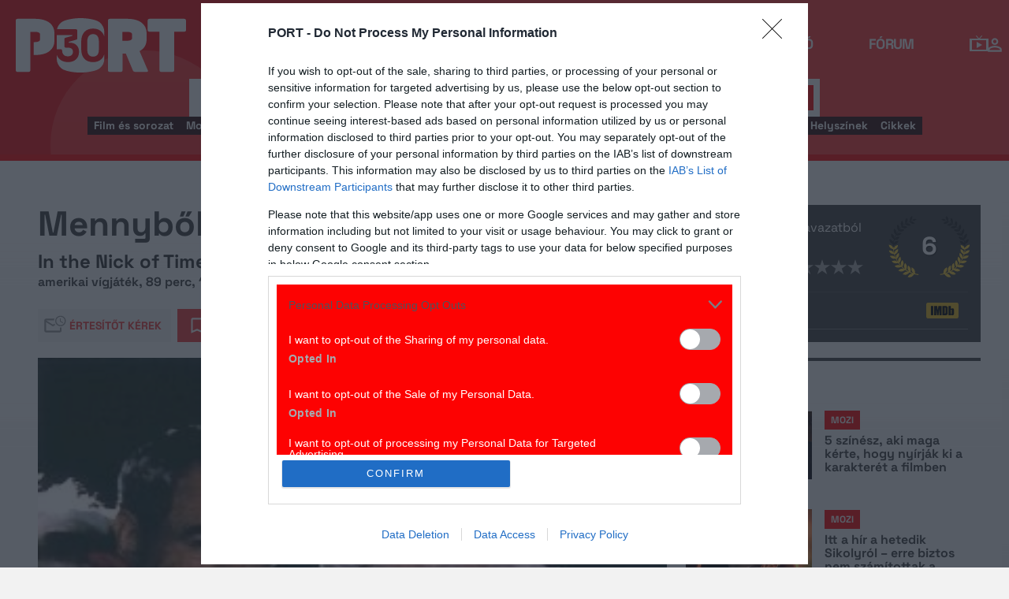

--- FILE ---
content_type: application/x-javascript
request_url: https://port.hu/js/analytics.min.js?v=1768214144
body_size: 2081
content:
/*! yii2port - v1.0.0 - 2026-01-12 10:35:42 */
var AnalyticsElements=new Object,AnalyticsReachedEv=new Object,AnalyticsReachedEl=new Object;AnalyticsReachedEv.name=[],AnalyticsReachedEl.name=[],AnalyticsElements.el=[],AnalyticsElements.name=[],window.portAnalytics={gaDefinition:{},log:function(e){},clear:function(){},clearReached:function(){void 0!==AnalyticsReachedEv&&((AnalyticsReachedEv=new Object).name=[]),void 0!==AnalyticsReachedEl&&((AnalyticsReachedEl=new Object).name=[])},tvSpecialData:function(){var e;1==page_id?(ga("create","UA-26600536-13",{name:"tv_data"}),$.each($("#logo-content_2 img"),function(e,t){ga("tv_data.send","event","TV",$(t).attr("alt"),$.cookie("user_id"),e+1,{nonInteraction:1})})):4==page_id?(ga("create","UA-26600536-13",{name:"tv_data"}),e=setInterval(function(){ga("tv_data.send","event","Film",$("h1").text()+" ("+TrLogObj.TrLogParameters.object_id+")",$.cookie("user_id"),{nonInteraction:1}),clearInterval(e)},500)):5==page_id||622==page_id?(ga("create","UA-26600536-13",{name:"tv_data"}),e=setInterval(function(){ga("tv_data.send","event","Film",$("h1").text()+" ("+TrLogObj.TrLogParameters.object_id+")",$.cookie("user_id"),{nonInteraction:1}),0<$('.btxt a[href*="tv.channel"]:not(:contains(":"))').text().length&&ga("tv_data.send","event","TV Perfomance",$('.btxt a[href*="tv.channel"]:not(:contains(":"))').text(),$("h1").text()+" ("+TrLogObj.TrLogParameters.object_id+")",{nonInteraction:1}),clearInterval(e)},500)):10==page_id&&(ga("create","UA-26600536-13",{name:"tv_data"}),ga("tv_data.send","event","TV One",$("h2").text(),$.cookie("user_id"),{nonInteraction:1}))},scrollAnalytics:function(e){30==e?(AnalyticsElements.el=[$("#tv-offer-box"),$("#cinema-offer-box"),$("#cultural-offer-box")],AnalyticsElements.name=["tv-ajanlo","mozi-ajanlo","kulturalis-ajanlo"]):1==e?(AnalyticsElements.el=[$("#box_content_header_3")],AnalyticsElements.name=["esti-musorok-o"]):1026==e?(AnalyticsElements.el=[$("#esti-musorok")],AnalyticsElements.name=["esti-musorok-n"]):2==e?(AnalyticsElements.el=[$("#cinema_main_page_right_4")],AnalyticsElements.name=["varhato-premierek"]):3==e?(AnalyticsElements.el=[$("#forum_buy_ticket_box")],AnalyticsElements.name=["jegyek"]):236==e?(AnalyticsElements.el=[$("#web_list_box_22 table.background_color").eq(1)],AnalyticsElements.name=["4-ajanlo"]):447==e?(AnalyticsElements.el=[$(".stitle").eq(6)],AnalyticsElements.name=["jatszohazak"]):115==e?(AnalyticsElements.el=[$("#web_list_box_28 table.lightgray").eq(1)],AnalyticsElements.name=["3-ajanlo"]):291==e?(AnalyticsElements.el=[$("#web_list_box_58"),$("#web_list_box_59")],AnalyticsElements.name=["rovidesen-nyilo","most-futo"]):170==e?(AnalyticsElements.el=[$("#dynamic-web-list-17")],AnalyticsElements.name=["etterem-ajanlo"]):588==e?(AnalyticsElements.el=[$("#web_list_box_")],AnalyticsElements.name=["premierek"]):708==e?(AnalyticsElements.el=[$("#dynamic-web-list-151"),$(".stitle").eq(4)],AnalyticsElements.name=["sikerlista","kategoriak"]):230==e&&$(".x_offer_sepdate").each(function(e){var t=$(this).find("a").attr("id");AnalyticsElements.el.push($("#"+t)),AnalyticsElements.name.push("ajanlo-datum-"+Number(e+1))})},scrollAnalyticsSendEvent:function(e,t){var n={hitType:"event"};n.eventCategory=gaDefinition.scroll.pageArea+(""!=gaDefinition.scroll.pageType?"_"+gaDefinition.scroll.pageType:"")+"_scroll",this.log((n.eventAction=e)+(void 0!==t?" - "+t:"")),this.log(n),"load"==e?(this.log("nonInteraction"),ga(gaDefinition.scroll.gaConfig.name+".send","event",n.eventCategory,n.eventAction,{nonInteraction:1})):ga(gaDefinition.scroll.gaConfig.name+".send",n)},scrollAnalyticsPos:function(e,t){var e=e.offset().top,n=$(window).scrollTop()+$(window).height();null==AnalyticsReachedEl.name[t]&&(AnalyticsReachedEl.name[t]=0),e<=n&&0==AnalyticsReachedEl.name[t]&&(AnalyticsReachedEl.name[t]=parseInt(AnalyticsReachedEl.name[t]+1),this.scrollAnalyticsSendEvent(t,e))},scrollAnalyticsEvent:function(e){var t=$(window).scrollTop();null==AnalyticsReachedEv.name.start&&(AnalyticsReachedEv.name.start=0),null==AnalyticsReachedEv.name.load&&(AnalyticsReachedEv.name.load=0),"load"==e&&0==AnalyticsReachedEv.name.load&&(AnalyticsReachedEv.name.load=parseInt(AnalyticsReachedEv.name.load+1),this.scrollAnalyticsSendEvent("load")),"start"==e&&0<t&&0==AnalyticsReachedEv.name.start&&(AnalyticsReachedEv.name.start=parseInt(AnalyticsReachedEv.name.start+1),this.scrollAnalyticsSendEvent("start"))},logedInStatus:function(){var e="NotLoggedIn";if("undefined"!=typeof portUser)switch(portUser.status){case 0:e="NotLoggedIn";break;case 1:e="LoggedIn";break;case 2:e="SemiLoggedIn"}return e},adBlockerStatus:function(){return("object"!=typeof ado||ado.blocked?"Not":"")+"Active"},initData:function(e){var t={};return e.customDimensions&&(t.dimension1=e.pageArea,t.dimension2=e.pageType,t.dimension3=this.logedInStatus(),t.dimension4=this.adBlockerStatus(),t.dimension5=e.pageLayout),t},initGA:function(e,t){t=t||e.gaConfig,ga("create",t),e.displayFeatures&&ga(e.gaConfig.name+".require","displayfeatures"),this.log("init name: "+e.gaConfig.name),this.log(t)},sendDataToGA:function(e){var t=this.initData(e);e.customDimensions&&(ga(e.gaConfig.name+".set",t),this.log(t))},sendPageViewToGA:function(e){ga(e.gaConfig.name+".send","pageview"),this.log("pageview")},process:function(e){(_this=this).clear(),_this.gaDefinition=e||gaDefinition,$.each(_this.gaDefinition,function(e,t){var n={};"undefined"!=typeof portUser&t.userHandling&&(n.userId=portUser.id),n=$.extend(t.gaConfig,n),_this.initGA(t,n),_this.sendDataToGA(t),_this.sendPageViewToGA(t)})},init:function(){_this=this,"undefined"!=typeof gaDefinition&&(_this.process(),void 0!==gaDefinition.scroll)&&(_this.scrollAnalyticsEvent("load"),_this.scrollAnalytics(page_id),void 0!==AnalyticsElements.el&&$.each(AnalyticsElements.el,function(e){_this.scrollAnalyticsPos(AnalyticsElements.el[e],AnalyticsElements.name[e])}),$(window).scroll(function(){window.Analytics.scroll()}))},load:function(){try{this.init()}catch(e){}try{this.tvSpecialData()}catch(e){}},scroll:function(){if(_this=this,void 0!==gaDefinition.scroll){_this.scrollAnalytics(page_id),void 0!==AnalyticsElements.el&&$.each(AnalyticsElements.el,function(e){_this.scrollAnalyticsPos(AnalyticsElements.el[e],AnalyticsElements.name[e])}),_this.scrollAnalyticsEvent("start");try{_this.scrollAnalyticsPos($(".port-2-footer"),"footer")}catch(e){619!=page_id&&749!=page_id&&755!=page_id||_this.scrollAnalyticsPos($(".port-2-footer"),"footer")}}}};
//# sourceMappingURL=analytics.min.js.map